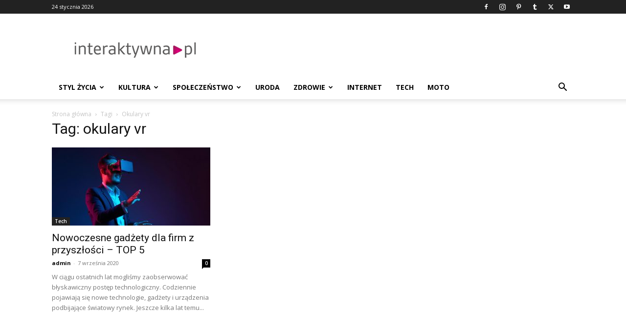

--- FILE ---
content_type: text/html; charset=utf-8
request_url: https://www.google.com/recaptcha/api2/aframe
body_size: 265
content:
<!DOCTYPE HTML><html><head><meta http-equiv="content-type" content="text/html; charset=UTF-8"></head><body><script nonce="rDxdi6u8A0hvp0jqaiUQ6Q">/** Anti-fraud and anti-abuse applications only. See google.com/recaptcha */ try{var clients={'sodar':'https://pagead2.googlesyndication.com/pagead/sodar?'};window.addEventListener("message",function(a){try{if(a.source===window.parent){var b=JSON.parse(a.data);var c=clients[b['id']];if(c){var d=document.createElement('img');d.src=c+b['params']+'&rc='+(localStorage.getItem("rc::a")?sessionStorage.getItem("rc::b"):"");window.document.body.appendChild(d);sessionStorage.setItem("rc::e",parseInt(sessionStorage.getItem("rc::e")||0)+1);localStorage.setItem("rc::h",'1769282246079');}}}catch(b){}});window.parent.postMessage("_grecaptcha_ready", "*");}catch(b){}</script></body></html>